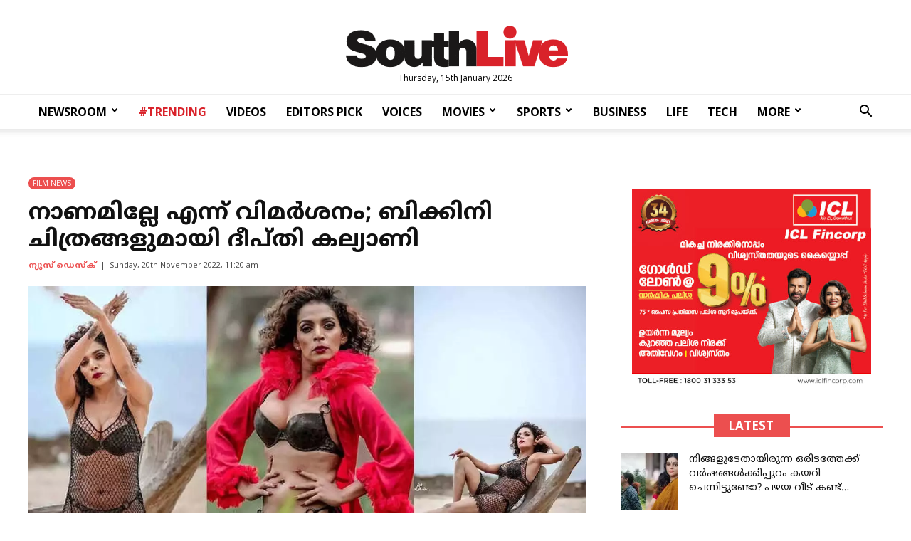

--- FILE ---
content_type: text/html; charset=UTF-8
request_url: https://www.southlive.in/movie/film-news/deepti-kalyani-bikini-photoshoot
body_size: 16100
content:
<!DOCTYPE html>
<html lang="ml"  class=" td-md-is-chrome">
<head>
<title>നാണമില്ലേ എന്ന് വിമര്&zwj;ശനം; ബിക്കിനി ചിത്രങ്ങളുമായി ദീപ്തി കല്യാണി | Southlive</title>
<meta charset="UTF-8">
<meta name="viewport" content="width=device-width, initial-scale=1.0">
<meta name="description" content="DEEPTI KALYANI FILM NEWS ട്രാന്&zwj;സ് ജെന്&zwj;ഡര്&zwj; മോഡല്&zwj; ദീപ്തി കല്യാണിയുടെ ബിക്കിനി ചിത്രങ്ങളാണ് ഇപ്പോള്&zwj; ഇന്റര്&zwj;നെറ്റില്&zwj; തരംഗമാകുന്നത്. ട്രാന്&zwj;സ് ജെന്&zwj;ഡറുകള്&zwj; ബിക്കിനി ഫോട്">
<meta name="keywords" content="DEEPTI KALYANI,FILM NEWS">
<meta property="og:locale" content=en_US />
<meta property="og:site_name" content="Southlive" />
<meta property="og:url" content="https://www.southlive.in/movie/film-news/deepti-kalyani-bikini-photoshoot"/>
<meta property="og:title" content="നാണമില്ലേ എന്ന് വിമര്&zwj;ശനം; ബിക്കിനി ചിത്രങ്ങളുമായി ദീപ്തി കല്യാണി | Southlive" />
<meta property="og:description" content="DEEPTI KALYANI FILM NEWS ട്രാന്&zwj;സ് ജെന്&zwj;ഡര്&zwj; മോഡല്&zwj; ദീപ്തി കല്യാണിയുടെ ബിക്കിനി ചിത്രങ്ങളാണ് ഇപ്പോള്&zwj; ഇന്റര്&zwj;നെറ്റില്&zwj; തരംഗമാകുന്നത്. ട്രാന്&zwj;സ് ജെന്&zwj;ഡറുകള്&zwj; ബിക്കിനി ഫോട്" />
<meta property="og:type" content="article" />
<meta property="og:image" content="https://media.southlive.in/2022/11/deepti.jpg" />
<meta name="twitter:title" content="നാണമില്ലേ എന്ന് വിമര്&zwj;ശനം; ബിക്കിനി ചിത്രങ്ങളുമായി ദീപ്തി കല്യാണി | Southlive" />
<meta name="twitter:description" content="DEEPTI KALYANI FILM NEWS ട്രാന്&zwj;സ് ജെന്&zwj;ഡര്&zwj; മോഡല്&zwj; ദീപ്തി കല്യാണിയുടെ ബിക്കിനി ചിത്രങ്ങളാണ് ഇപ്പോള്&zwj; ഇന്റര്&zwj;നെറ്റില്&zwj; തരംഗമാകുന്നത്. ട്രാന്&zwj;സ് ജെന്&zwj;ഡറുകള്&zwj; ബിക്കിനി ഫോട്" />
<meta name="twitter:image" content="https://media.southlive.in/2022/11/deepti.jpg" />
<meta property="article:author" content="https://www.facebook.com/SouthLiveNews" /> 
<meta property="article:publisher" content="https://www.facebook.com/SouthLiveNews">
<meta name="googlebot" content="index, follow, max-snippet:-1, max-image-preview:large, max-video-preview:-1">
<meta name="bingbot" content="index, follow, max-snippet:-1, max-image-preview:large, max-video-preview:-1">
<meta name="robots" content="max-image-preview:large"/>
<meta name="twitter:card" content="summary_large_image">
<meta name="twitter:creator" content="@southlivenews">
<meta name="twitter:site" content="@southlivenews">
<link rel="canonical" href="https://www.southlive.in/movie/film-news/deepti-kalyani-bikini-photoshoot" />
<link rel="shortcut icon" href="https://www.southlive.in/favicon.png" sizes="90x90">
<link rel="icon" href="https://www.southlive.in/favicon.png" sizes="90x90">
<link rel="alternate" type="application/rss+xml" title="RSS Feed" href="https://www.southlive.in/feed" />
<link rel="amphtml" href="https://www.southlive.in/movie/film-news/deepti-kalyani-bikini-photoshoot/amp" />
<script type="application/ld+json">
{"@context":"http://schema.org","@type":"WebPage","name":"നാണമില്ലേ എന്ന് വിമര്‍ശനം; ബിക്കിനി ചിത്രങ്ങളുമായി ദീപ്തി കല്യാണി","keywords":"DEEPTI KALYANI,FILM NEWS","description":"Deepti Kalyani Bikini Photoshoot DEEPTI KALYANI FILM NEWS ട്രാന്‍സ് ജെന്‍ഡര്‍ മോഡല്‍ ദീപ്തി കല്യാണിയുടെ ബിക്കിനി ചിത്രങ്ങളാണ് ഇപ്പോള്‍ ഇന്റര്‍നെറ്റില്‍ തരംഗമാകുന്നത്. ട്രാന്‍സ് ജെന്‍ഡറുകള്‍ ബിക്കിനി ഫോട്","mainEntityOfPage":"https://www.southlive.in/movie/film-news/deepti-kalyani-bikini-photoshoot"}
</script> <script type="application/ld+json">
{"@context":"http://schema.org","@type":"NewsArticle","url":"https://www.southlive.in/movie/film-news/deepti-kalyani-bikini-photoshoot","mainEntityOfPage":{"@type":"WebPage","@id":"https://www.southlive.in/movie/film-news/deepti-kalyani-bikini-photoshoot"},"publisher":{"@type":"NewsMediaOrganization","name":"Southlive","logo":{"@type":"ImageObject","url":"https://media.southlive.in/2019/03/southlive-logo.png"}},"datePublished":"2022-11-20T11:20:25+05:30 +05:30","dateModified":"2022-11-20T11:20:25+05:30","headline":"നാണമില്ലേ എന്ന് വിമര്‍ശനം; ബിക്കിനി ചിത്രങ്ങളുമായി ദീപ്തി കല്യാണി","description":"Deepti Kalyani Bikini Photoshoot DEEPTI KALYANI FILM NEWS ട്രാന്‍സ് ജെന്‍ഡര്‍ മോഡല്‍ ദീപ്തി കല്യാണിയുടെ ബിക്കിനി ചിത്രങ്ങളാണ് ഇപ്പോള്‍ ഇന്റര്‍നെറ്റില്‍ തരംഗമാകുന്നത്. ട്രാന്‍സ് ജെന്‍ഡറുകള്‍ ബിക്കിനി ഫോട്","author":{"@type": "Person", "name": "ന്യൂസ് ഡെസ്ക്", "url": "https://www.southlive.in/author/news-desk"},"image":{"@type":"ImageObject", 
"url":"https://media.southlive.in/2022/11/deepti-1200x630.jpg"},"thumbnailUrl":"https://media.southlive.in/2022/11/deepti-1200x630.jpg","keywords":["DEEPTI KALYANI,FILM NEWS"]}
</script>
<link rel="preload" as="image" href="https://media.southlive.in/2022/11/deepti-1200x630.jpg" />
 <link rel="icon" href="https://media.southlive.in/2020/04/cropped-XJIMGO6i-192x192.jpg" sizes="192x192">
<link rel="apple-touch-icon" href="https://media.southlive.in/2020/04/cropped-XJIMGO6i-180x180.jpg">
<meta name="msapplication-TileImage" content="https://media.southlive.in/2020/04/cropped-XJIMGO6i-270x270.jpg">
<script type="text/javascript" >var tds_more_articles_on_post_pages_distance_from_top=0; </script>
<script>var type='story'; var item_id='529220';var page_info = {'title':'നാണമില്ലേ എന്ന് വിമര്&zwj;ശനം; ബിക്കിനി ചിത്രങ്ങളുമായി ദീപ്തി കല്യാണി | Southlive', 'path':'/movie/film-news/deepti-kalyani-bikini-photoshoot', 'id':'529220'}; var page_id='529220';</script>
<link rel="stylesheet" id="wp-block-library-css" href="https://media.southlive.in/ui/css/block.style.min.css" type="text/css" media="all">
<link rel="stylesheet" id="td-plugin-framework-css" href="https://media.southlive.in/ui/css/td.style.css?1.01" type="text/css" media="all">
<link rel="stylesheet" id="td-plugin-multi-purpose-css" href="https://media.southlive.in/ui/css/td.composer.style.css?1.01" type="text/css" media="all">
<link crossorigin="anonymous" rel="stylesheet" id="google-fonts-style-css" href="https://fonts.googleapis.com/css?family=Open+Sans%3A300italic%2C400%2C400italic%2C600%2C600italic%2C700%7CRoboto%3A300%2C400%2C400italic%2C500%2C500italic%2C700%2C900&ver=9.1&display=swap" type="text/css" media="all">
<link rel="stylesheet" id="td-main-css" href="https://media.southlive.in/ui/css/tagdiv.style.min.css?v1.1" type="text/css" media="all">
<link rel="stylesheet" id="td-theme-css" href="https://media.southlive.in/ui/css/theme.style.css?1.01" type="text/css" media="all">
<link rel="stylesheet" href="https://media.southlive.in/ui/css/style.css?1.01" type="text/css" media="all">
<script type="text/javascript" src="https://media.southlive.in/ui/js/jquery.js?ver=1.12.41-wp"></script>
<script type="text/javascript" src="https://media.southlive.in/ui/js/jquery-migrate.min.js?ver=1.4.11"></script>
<script type="text/javascript" > var ads = {"pq_sidebar_3":"<div class=\"td-all-devices\" style=\"margin:0 auto;\">\r\n<a title=\"ICL Fincorp\" target=\"_blank\" rel=\"noopener\" href=\"https:\/\/iclfincorp.com\/\"><img src=\"https:\/\/media.southlive.in\/ads\/300x250-icl-nov2025.jpg\" alt=\"ICL Fincorp\"><\/a>\r\n<\/div>","pq_rs2_05":"<!-- GA01 -->\r\n<ins class=\"adsbygoogle\"\r\n     style=\"display:block\"\r\n     data-ad-client=\"ca-pub-2362747004890274\"\r\n     data-ad-slot=\"1578882076\"\r\n     data-ad-format=\"auto\"\r\n     data-full-width-responsive=\"true\"><\/ins>","pq_mb_06":"<!-- <ins class=\"adsbygoogle\" style=\"display:block\" data-ad-client=\"ca-pub-2362747004890274\" data-ad-slot=\"8212611177\" data-ad-format=\"auto\" data-full-width-responsive=\"true\"><\/ins>\r\n<script>(adsbygoogle = window.adsbygoogle || []).push({});<\/script> -->\r\n<!-- GA05 -->","pq_mb_07":"<!-- <ins class=\"adsbygoogle\" style=\"display:block\" data-ad-client=\"ca-pub-2362747004890274\" data-ad-slot=\"2700392056\" data-ad-format=\"auto\" data-full-width-responsive=\"true\"><\/ins>\r\n<script>(adsbygoogle = window.adsbygoogle || []).push({});<\/script> -->\r\n<!-- GA04 -->","pq_mb3_09":"<!-- <ins class=\"adsbygoogle\" style=\"display:block\" data-ad-client=\"ca-pub-2362747004890274\" data-ad-slot=\"3022744116\" data-ad-format=\"auto\" data-full-width-responsive=\"true\"><\/ins>\r\n<script>(adsbygoogle = window.adsbygoogle || []).push({});<\/script> -->\r\n<!-- GA03 -->","pq_mb4_11":"<!-- <ins class=\"adsbygoogle\" style=\"display:block\" data-ad-client=\"ca-pub-2362747004890274\" data-ad-slot=\"1483551291\" data-ad-format=\"auto\" data-full-width-responsive=\"true\"><\/ins>\r\n<script>(adsbygoogle = window.adsbygoogle || []).push({});<\/script> -->\r\n<!-- GA02 -->","pq_mb5_12":"<!-- <ins class=\"adsbygoogle\" style=\"display:block\" data-ad-client=\"ca-pub-2362747004890274\" data-ad-slot=\"1578882076\" data-ad-format=\"auto\" data-full-width-responsive=\"true\"><\/ins>\r\n<script>(adsbygoogle = window.adsbygoogle || []).push({});<\/script> -->\r\n<!-- GA01 -->"}; jQuery(document).ready(function(e){ if(navigator.userAgent.includes('hthou')) return; jQuery(".advt").each(function() { var id = jQuery(this).attr('id'); if(typeof ads!== 'undefined' && ads.hasOwnProperty(id) ) jQuery(this).append(ads[id]);});}); </script>
<meta property="fb:pages" content="757381327627019">
<style type="text/css">
/*.td-grid-style-1.td-hover-1 .td-big-grid-post:hover .td-module-thumb .entry-thumb {
    transform: scale3d(1.1,1.1,1);
    -webkit-transform: scale3d(1.1,1.1,1);
    -moz-transform: scale3d(1.1,1.1,1) rotate(0.02deg);
}

.td-grid-style-1.td-hover-1 .td-module-thumb .entry-thumb {
    transition: transform .3s ease,opacity .3s;
    -webkit-transition: -webkit-transform .3s ease,opacity .3s;
}*/


input[type=search] {
    font-size: 12px;
    line-height: 21px;
    color: #444;
    border: 1px solid #e1e1e1;
    width: 100%;
    max-width: 100%;
    height: 34px;
    padding: 3px 9px;
}
.td-header-style-9 .td-logo-wrap-full .td-logo{ top: 0;}
.bottom-block-1 .td_module_6 .entry-thumb{ max-height: 70px;}
.bottom-block-2 .td_module_6 .entry-thumb {  max-height: 70px;}
.td_category_template_3 .td_module_mx5 .td-module-thumb img{ width:100%; }
.videos_top .td_block_wrap { margin-bottom: 25px !important; }
/*  .videos_top .td_block_15 .td-column-3 .td-block-row .td-block-span4{ width:25% }*/
.videos_top .td_module_mx19:first-child .td-module-image{ padding-right:5px;}
.videos_top .td_module_mx19:nth-child(2) .td-module-image{ padding-left:5px;}
.td-grid-style-1 .td-post-category{ background-color:#ec4f4f; }
.td_module_mx4 .entry-title{ font-size: 17px; }
.td-grid-style-1.td-hover-1 .td-big-grid-post:hover .td-module-thumb .entry-thumb { transform: unset; -webkit-transform: unset; -moz-transform: unset;}
.td-grid-style-1.td-hover-1 .td-module-thumb .entry-thumb { transition: unset; -webkit-transition: unset; }
.sidebar_listing .td-block-span6 { width: 100%;}
.sidebar_listing .td_module_6 { padding-bottom: 10px; }
.sidebar_listing .entry-title .td-module-title { /* limit- height/length 3 */ }
.iwrap {
	position: relative;
	padding-bottom: 56.25%; /* 16:9 */
	padding-top: 25px;
	height: 0;
  width: 100%;
  overflow: hidden;

}
.iwrap  iframe {
  position: absolute;
  top: 0;
  left: 0;
  bottom: 0;
  right: 0;
  width: 100%;
  height: 100%;
  border: none;
}
.loadingsrch {
    background-color: #fff;
    padding: 50px 0;
    width: 23.8%;
    min-width: 100px;
    display: block;
    margin: 0 auto;
    text-align: center;
    margin-top: 100px;
}
#loader {
    width: 38px;
    height: 10px;
    margin: 0 auto;
    background: url(https://media.southlive.in/ui/images/loading2.gif) no-repeat center center;
    background-size: cover;
    opacity: 0.8;
    margin-top: 5px;
}
.td-post-content img.alignnone,.td-post-content img.aligcenter, .td-post-content img.alignleft{ width: 100%;}
/*.td-big-grids-fl .td-module-image, .td-big-grids-fl .td-module-empty .td-module-thumb:nth-child(2)){ padding-right:5px;}*/

@media (min-width: 1200px){
.column-lg { width: 41.66666667% !important; }
}
@media (min-width: 1024px){
.td_module_103 .entry-thumb { height: auto; }
}

#loadmore.tdi_49 {
    width: 50%;
    min-width: 210px;
    text-transform: uppercase !important;
    margin: 0 auto;
    display: block;
}
.loading:after {
    content: ' .';
    animation: dots 1s steps(5, end) infinite;
    font-size: 15px;
}

#loadmore-div.tdi_48{
width: 100%;
margin-top:20px !important;
margin-bottom:20px !important;
}
#loadmore.tdi_49:before{
 border-width: 1px;
 border-style: solid;
  }
.author-box-wrap .avatar{ width: 130px; max-width: 130px;}
.author-box-wrap .desc {
    margin-left: 150px; }
.author .td-author-name, .td-author-name .fn { font-size: 22px;}
.author .td-icon-twitter { font-size: 14px;}
.td-author-descr { font-size: 15px;}
.td-author-name, .td-author-descr, .td-author-description { font-family: NotoSansMalayalam-Regular; }
.td-author-socials{font-size: 15px; padding-top: 10px; }
.author-box-wrap .avatar{ border-radius: 50%; }
.td-author-socials a { padding-left: 5px; padding-right: 5px; color: #555;}
.td-author-socials a:hover { color: #ec4f4f; }
.side_listing .td-module-thumb img { max-height:70px; }
.side_listing .nothumb .item-details{ margin-left:0; }
#sidebar .td_module_wrap .entry-title{ font-size: 14px; line-height: 20px;}
.tag .td_module_1 .td-module-title,
.author .td_module_1 .td-module-title,
.search .td_module_1 .td-module-title,
.side_listing .thumbed .entry-title{
	 font-family: NotoSansMalayalam-Regular;
    font-size: 16px;
    height: 78px;
    line-height: 26px;
    overflow: hidden;
    -webkit-line-clamp: 3;
    -webkit-box-orient: vertical;
    text-overflow: ellipsis;
    display: -webkit-box;
}
.latest .entry-title {
    font-size: 14px;
    max-height: 60px;
    line-height: 20px;
    overflow: hidden;
    -webkit-line-clamp: 3;
    -webkit-box-orient: vertical;
    text-overflow: ellipsis;
    display: -webkit-box;

}
.side_listing .thumbed .entry-title{ font-size: 15px; height:unset; max-height: 78px; }
.side-title-wap{
    text-align: center;
    width: 100%;
    display: block;
    border-bottom: 2px solid #ec4f4f;
    position: relative;
    margin-bottom: 35px;
}
.side-title{
	 padding: 5px;
    background: #ec4f4f;
    position: relative;
    top: 10px;
    padding-left: 20px;
    padding-right: 23px;
    font-size: 17px;
    color: #fff;
    text-transform: uppercase;
    font-weight: bold;
 }
 .author-box-wrap{ border: 1px solid #e9e9e9;  background: #f5f5f5;}
 @media (min-width: 501px) and (max-width: 767px){
.horiz_coupling .entry-title.td-module-title{
	 font-family: NotoSansMalayalam-Regular;
    font-size: 16px;
    height: 78px;
    line-height: 26px;
    overflow: hidden;
    -webkit-line-clamp: 3;
    -webkit-box-orient: vertical;
    text-overflow: ellipsis;
    display: -webkit-box;

}
}
@media (max-width: 500px){
.videos_bottom .td_block_15 .td-column-3 .td-block-row .td-block-span4 { width:100% !important;}
.videos_bottom .horiz_coupling:last-child{ display: block !important;}
}
@media (min-width: 768px){

.td-post-template-default .td-post-content .td-post-featured-image img {
    height: unset;
    width: 100%;
    max-height: 520px;
}
.td_category_template_3 .td-grid-style-1 .td-big-thumb .entry-title{ /*.td_category_template_3 .td-tiny-thumb .entry-title*/
    
    font-size: 24px;
    height: 90px;
    overflow: hidden;
    line-height: 30px;
    -webkit-line-clamp: 3;
    -webkit-box-orient: vertical;
    text-overflow: ellipsis;
    display: -webkit-box;

}
/*#td_uid_2_60edf3617d45a > div.td-big-grid-wrapper > div.td-big-grid-scroll > div.td_module_mx13.td-animation-stack.td-big-grid-post-3.td-big-grid-post.td-tiny-thumb > div.td-meta-info-container > div > div > h3*/

.td_category_template_3 .td_block_big_grid_6 .td-big-thumb {
    min-height: unset;
}
}
/*.home-ad-block:empty{ background: #fff; margin:0 !important; }*/
.home-ad-block{ background: #fff; margin:0 !important; }
@media (max-width: 767px){
	.author-box-wrap .desc {
    margin-left: 0 !important;
}
/*.videos_bottom, .videos_top { background: #333; }
.videos_bottom{ margin-bottom: 25px;}
	.author-box-wrap .desc { margin-left: 0;}
	.videos_top { padding-top: 25px; }
.videos_bottom a { color: #fff; }*/
.td-column-3 .td_module_mx4 .entry-title { font-size: 14px; }
.videos_bottom	.td-column-3 .td_module_mx4 .entry-title { font-size: 16px; }
.videos_bottom	.td_module_mx4 .entry-title{}
.videos_top .td_module_mx19:first-child .td-module-image{ padding-right:0px;}
.videos_top .td_module_mx19:nth-child(2) .td-module-image{ padding-left:0px;}
.videos_top .td_module_mx19:first-child{ margin-bottom: 13px;}
.videos_bottom .td_block_15 .td-column-3 .td-block-row .td-block-span4{ width: 50%; }
.videos_bottom .horiz_coupling:last-child{ display: none;}

  .videos_top .td_block_wrap { margin:0; margin-bottom: 13px !important; }
/*.video_top.td-big-grids-fl{ margin: 0;}*/

#td_uid_14_607eb86b90228 .td_module_105 .entry-thumb{ width: 100%;}
.bottom-block-2 .td-block-span6:first-child{ padding-right: 0; }
/*.td_block_big_grid_6 .td-big-grid-post-0 .td-module-thumb, .td_block_big_grid_6 .td-big-grid-post-1 .td-module-thumb{ height: unset;}*/
}
@keyframes dots {
  0%, 20% {
    color: rgba(0,0,0,0);
    text-shadow:
      .25em 0 0 rgba(0,0,0,0),
      .5em 0 0 rgba(0,0,0,0);}
  40% {
    color: #000;
    text-shadow:
      .25em 0 0 rgba(0,0,0,0),
      .5em 0 0 rgba(0,0,0,0);}
  60% {
    text-shadow:
      .25em 0 0 #000,
      .5em 0 0 rgba(0,0,0,0);}
  80%, 100% {
    text-shadow:
      .25em 0 0 #000,
      .5em 0 0 #000;}}
      
      .td-banner-wrap-full .google-auto-placed, .td_module_102 .google-auto-placed { display: none !important;}
.advt { width: 100%; }
li.td-menu-item ul{ box-shadow: 1px 1px 4px rgb(0 0 0 / 15%); }
.sf-menu .td-icon-menu-down{ transform: rotate(90deg); margin-top: -7px;}

.related-articles {
    border-bottom: 1px solid #ccc;
    font-family: 'Arial Narrow',Arial,sans-serif;
    float: left;
    margin-bottom: 15px;
    position: relative;
    width:100%;
}
h4.heading-container { border-top: 1px solid #ccc;
text-align: center;
    position: relative;
    margin: 0;
    line-height: normal;
}
h4.heading-container span{ 
    text-align: center;
    /* display: block; */
    background: #ec4f4f;
    padding: 5px 10px;
    padding: 3px 15px;
    color: #fff;
    font-size: 16px;
    padding-bottom: 2px;
    top: -10px;
    position: relative;
    font-weight: bold;
    border-radius: 3px;
    
/*    background: #fff;
    color: #ec4f4f;
    padding:0 15px;  
    text-transform: uppercase;*/
}

.trendingg h4.heading-container{
border:0;
margin-bottom: 15px;
}
.trendingg h4.heading-container span{

}

.related-articles h2 {
    font-size: 18px !important;
    font-family: 'NotoSansMalayalam-Regular';
    line-height: 20px !important;
    overflow: hidden;
    text-overflow: ellipsis;
    display: -webkit-box;
    -webkit-box-orient: vertical;
    -webkit-line-clamp: 5;
    margin: 0;
    display: unset;
}

.related_item { width: 100%; float: left; padding-bottom: 15px; position: relative;}
.related_item a { float:left; line-height: normal; }
.related_item a:hover { text-decoration: none;}
.related_item a:hover h2 { color: #b73a3a; text-decoration: none;}
.rel_text { width: calc(100% - 105px); float: left; position: relative;}
.rel_img { float:left; width: 80px;  margin-right:15px;}
.rel_img img {
    width: 100%;
    min-height: 80px;
    display: block;
    margin: 0 !important;
}
@media (max-width: 767px){
.rel_text { width: calc(100% - 90px); }
.related-articles h2 {
	font-size: 16px !important;
	line-height: 20px !important;
}

.rel_img {margin-right: 10px; }

}
.trendingg {
    width: 100%;
    display: inline-block;
    margin-bottom: 10px;
    background: #efefef;
    padding: 0 15px;
    position: relative;
    border-radius: 10px;
    padding-bottom: 20px;
    border: 1px solid #d9d9d9;
    margin-top: 15px;
    margin-bottom: 10px;
}

.loop-img a { float: left; }
.rp {
    width: 100%;
    display: inline-block;
    margin-bottom: 15px;
    padding-bottom: 15px;
    border-bottom: 1px solid #e5e5e5;
}
.rp:last-child{
margin-bottom: 0;
    border-bottom: 0;
    padding-bottom: 0;
    
}

.trendingg .loop-wrapper {
    margin-top: 50px;
    margin: 0;
    text-align: left;
}

.rp-img {
    width: 20%;
    float: left;
    margin-right: 15px;
    max-width: 80px;
    min-width: 70px;
    min-width: 50px;
    max-width: 50px;
}
.rp-img img{ width: 100%; max-width: 100%; margin: 0; margin-bottom: 0 !important;}
.trendingg h2 { margin: 0; padding: 0; line-height: 100% !important;}

.trendingg h2.loop-title a {
    font-weight: normal;
    font-size: 15px;
    font-family: 'NotoSansMalayalam-Regular',sans-serif;
    font-weight: 500;
    line-height: 18px;
    color: #222;
    transition: all 0.3s ease-in-out 0s;
    text-decoration: none;
   vertical-align: baseline;
   overflow-wrap: break-word;
    
}
.google-auto-placed{
	margin-bottom: 18px; 
}
.trendingg h2.loop-title a:hover { color: #bd081c;}

@media (min-width: 650px){
	 .trendingg h2.loop-title a {
	 	font-size: 17px;
	 }
/*.rp-img img { max-height: 60px;}*/
}
@media (max-width: 768px){ 
/*.rft {  margin-top: 20px; } */
.trendingg h2.loop-title a{ vertical-align: top;}
}
 .sf-menu .td-icon-menu-down{ transform:inherit; }
</style>

<script type="text/javascript">
var page = 2;
jQuery(document).ready(function ($) {
	
jQuery('#loadmore').click(function (event) {
	
	jQuery('.load-text').html('Loading..'); //.addClass('loading'); 
	
	event.preventDefault();
	event.stopPropagation();
	
	if(type=='search') item_id = decodeURI(item_id);
	
	jQuery.get('/request?action=load_stories&type='+type+'&id='+item_id+'&page='+page, function(data) {
	
	if(data.length < 10){
		
	if(type=="search") data ='<div class="nomore">Your query yield no more results</div>';
	else data ='<div class="nomore">No more stories to show</div>';
	
	jQuery('#loadmore-div').html('');
	
	}else{
	jQuery('.load-text').html('Load More');//.removeClass('loading'); 
        }

   jQuery('#loadmore-div').before(data); 
	});
	
	page++;
});

$(".td-search-form").submit(function(e){ e.preventDefault(); var q = $("input[name='search']",this).val(); if (q.length > 3 ) window.location.href = 'https://'+window.location.hostname+'/search/'+encodeURI(q); return false; });


if(type=='search') search_stories();

function search_stories(){

   item_id = decodeURI(item_id);
	if(item_id.length < 3){
	
	   jQuery('#result').html('<div class="nomore">Please enter valid search string.</div>');
		jQuery('#loading').html('');
		return false; 
	}
	
	jQuery.get('/request?action=load_stories&type=search&page=1&id='+item_id,
	function( data ) {
	
	if(data.length < 10){
		data ='<div class="nomore">Oops! Your query matched no result</div>';
	}else{
		jQuery('#loadmore-div').show(); 
	}
	
	jQuery('#loading').html('');
	//jQuery('#result').append(data);
	jQuery('#loadmore-div').before(data); 
	

	});
}

});
// asdfg
</script>
<!--<script type="application/javascript" src="//anymind360.com/js/12198/ats.js"></script> -->
<!--<script type="application/javascript" src="//anymind360.com/js/12198/ats.js"></script>-->
<!-- Global site tag (gtag.js) - Google Analytics .. -->
<script async src="https://www.googletagmanager.com/gtag/js?id=UA-51951891-1"></script>
<script>
  window.dataLayer = window.dataLayer || [];
  function gtag(){dataLayer.push(arguments);}
  gtag('js', new Date());
  gtag('config', 'UA-51951891-1');
  gtag('config', 'UA-51951891-5');
  gtag('config', 'UA-222882365-1');
</script>
<!-- Google tag (gtag.js) -->
<script async src="https://www.googletagmanager.com/gtag/js?id=G-BX1T0311HE"></script>
<script>
  window.dataLayer = window.dataLayer || [];
  function gtag(){dataLayer.push(arguments);}
  gtag('js', new Date());

  gtag('config', 'G-BX1T0311HE');
</script>
<!-- Google tag (gtag.js) -->
<script async src="https://www.googletagmanager.com/gtag/js?id=G-NCEGTVK7T0"></script>
<script>
  window.dataLayer = window.dataLayer || [];
  function gtag(){dataLayer.push(arguments);}
  gtag('js', new Date());

  gtag('config', 'G-NCEGTVK7T0');
</script>
 <script async src="https://pagead2.googlesyndication.com/pagead/js/adsbygoogle.js?client=ca-pub-2362747004890274" crossorigin="anonymous"></script>
<!--<script async src="https://pagead2.googlesyndication.com/pagead/js/adsbygoogle.js?client=ca-pub-4756950589082860" crossorigin="anonymous"></script>-->

</head>
<!--<body class="home page-template-default page page-id-6 sl-home global-block-template-5 td-full-layout td-js-loaded body-td-affix" itemscope="itemscope" itemtype="https://schema.org/WebPage">-->
<body class="post-template-default single single-post single-format-standard global-block-template-5 td-full-layout" itemscope="itemscope" itemtype="https://schema.org/WebPage">
<div class="td-scroll-up"><i class="td-icon-menu-up"></i></div>
<div class="td-menu-background"></div>
<div id="td-mobile-nav">
  <div class="td-mobile-container">
    <!-- mobile menu top section -->
    <div class="td-menu-socials-wrap">
      <!-- socials -->
      <div class="td-menu-socials">
        <span class="td-social-icon-wrap">
        <a target="_blank" href="https://www.facebook.com/SouthLiveNews/" title="Facebook">
        <i class="td-icon-font td-icon-facebook"></i>
        </a>
        </span>
          <span class="td-social-icon-wrap">
            <a target="_blank" href="https://www.instagram.com/southlive.in" title="Instagram">
                <i class="td-icon-font td-icon-instagram"></i>
            </a>
        </span>
        <span class="td-social-icon-wrap">
        <a target="_blank" href="https://twitter.com/southlivenews" title="Twitter">
        <i class="td-icon-font td-icon-twitter"></i>
        </a>
        </span>            
      </div>
      <!-- close button -->
      <div class="td-mobile-close">
        <a href="#"><i class="td-icon-close-mobile"></i></a>
      </div>
    </div>
    <!-- login section -->
    <!-- menu section -->
    <div class="td-mobile-content">
      <div class="menu-southlive-main-container">
        <ul id="menu-southlive-main" class="td-mobile-main-menu">
          <li class="menu-item-first">
            <a href="https://www.southlive.in">
              <div class="sdot logo"></div>
            </a>
          </li>
          <li><a href="/category/newsroom">NEWSROOM</a></li>
          <li><a href="/category/trending">#TRENDING</a></li>
          <li><a href="/category/voices">VOICES</a></li>
          <li><a href="/category/movie">MOVIES</a></li>
          <li><a href="/category/sport">SPORTS</a></li>
          <li><a href="/category/business">BUSINESS</a></li>
          <li><a href="/category/in-video">VIDEOS</a></li>
          <li><a href="/category/mirror">MIRROR</a></li>
          <li><a href="/category/goodlife">LIFE</a></li>
          <li><a href="/category/tech">TECH</a></li>
          <li><a href="/category/your-health">HEALTH</a></li>
          <li class="menu-item-has-children td_mobile_elem_with_submenu_0">
            <a href="#" class="td-link-element-after">MORE<i class="td-icon-menu-right td-element-after"></i></a>
            <ul class="sub-menu">
            <li><a href="/category/pravasi">PRAVASI</a></li>
              <li><a href="/category/career">CAREER</a></li>
              <li><a href="/category/automobile">AUTO</a></li>
            </ul>
          </li>
        </ul>
      </div>
    </div>
  </div>
  <!-- register/login section -->
</div>
<div class="td-search-background"></div>
<div class="td-search-wrap-mob">
  <div class="td-drop-down-search" aria-labelledby="td-header-search-button">
    <form method="get" id="search" class="td-search-form" action="https://www.southlive.in">
      <!-- close button -->
      <div class="td-search-close">
        <a href="#"><i class="td-icon-close-mobile"></i></a>
      </div>
      <div role="search" class="td-search-input">
        <span>Search</span>
        <input id="td-header-search-mob" type="search" value="" name="search" autocomplete="off">
      </div>
    </form>
    <div id="td-aj-search-mob"></div>
  </div>
</div>
<div id="td-outer-wrap" class="td-theme-wrap">
<div class="td-header-wrap td-header-style-9 ">
  <div class="td-header-top-menu-full td-container-wrap td_stretch_content">
    <div class="td-container td-header-row td-header-top-menu">
      <div class="top-bar-style-3">
        <div class="td-header-sp-top-menu">
        </div>
        <div class="td-header-sp-top-widget">
        </div>
      </div>
      <!-- LOGIN MODAL -->
    </div>
  </div>
  <div class="td-banner-wrap-full td-logo-wrap-full td-logo-mobile-loaded td-container-wrap td_stretch_container td_stretch_content_1200">
    <div class="td-header-sp-logo">
      <h1 class="td-logo"><a class="td-main-logo" href="https://www.southlive.in">
        <img src="https://media.southlive.in/2019/03/southlive-logo.png" alt="">
        <span class="td-visual-hidden">Southlive Malayalam: Kerala News, Malayalam News, Breaking News, Movie News, Political News</span>
        </a>
      </h1>
    </div>
    <div class="sl-header-date">Thursday, 15th January 2026</div>
  </div>
  <div class="td-header-menu-wrap-full td-container-wrap td_stretch_container td_stretch_content_1200">
    <!-- <div class="td-header-menu-wrap td-header-gradient td-affix" style="transform: translate3d(0px, 0px, 0px);">-->
    <div class="td-header-menu-wrap td-header-gradient">
      <div class="td-container td-header-row td-header-main-menu">
        <div id="td-header-menu" role="navigation">
          <div id="td-top-mobile-toggle"><a href="#"><i class="td-icon-font td-icon-mobile"></i></a></div>
          <div class="td-main-menu-logo td-logo-in-header td-logo-sticky">
            <a class="td-mobile-logo td-sticky-mobile" href="https://www.southlive.in">
            <img src="https://media.southlive.in/2019/03/southlive-logo.png" alt="">
            </a>
            <a class="td-header-logo td-sticky-mobile" href="https://www.southlive.in">
            <img src="https://media.southlive.in/2019/03/southlive-logo.png" alt="">
            </a>
          </div>
          <div class="menu-southlive-main-container">
            <!--<ul id="menu-southlive-main-1" class="sf-menu">
              <li class="td-menu-item td-normal-menu"><a title="" href="https://www.southlive.in/category/newsroom">NEWSROOM</a></li>
              <li class="td-menu-item td-normal-menu"><a title="" style="color: #d9222a;" href="https://www.southlive.in/category/trending">#TRENDING</a></li>
              <li class="td-menu-item td-normal-menu"><a title="" href="https://www.southlive.in/category/voices">VOICES</a></li>
              <li class="td-menu-item td-normal-menu"><a title="" href="https://www.southlive.in/category/movie">MOVIES</a></li>
              <li class="td-menu-item td-normal-menu"><a title="" href="https://www.southlive.in/category/sport">SPORTS</a></li>
              <li class="td-menu-item td-normal-menu"><a title="" href="https://www.southlive.in/category/business">BUSINESS</a></li>
              <li class="td-menu-item td-normal-menu"><a title="" href="https://www.southlive.in/category/in-video">VIDEOS</a></li>
              <li class="td-menu-item td-normal-menu"><a title="" href="https://www.southlive.in/category/mirror">MIRROR</a></li>
              <li class="td-menu-item td-normal-menu"><a title="" href="https://www.southlive.in/category/goodlife">LIFE</a></li>
              <li class="td-menu-item td-normal-menu"><a title="" href="https://www.southlive.in/category/tech">TECH</a></li>
              <li class="td-menu-item td-normal-menu"><a title="" href="https://www.southlive.in/category/your-health">HEALTH</a></li>
              
              <li class="menu-item menu-item-has-children td-menu-item td-normal-menu">
                <a title="" href="#" class="sf-with-ul">MORE<i class="td-icon-menu-down"></i></a>
                <ul class="sub-menu" style="float: none; width: 10em; display: none;">
                <li class="td-menu-item td-normal-menu"><a title="" href="https://www.southlive.in/category/pravasi">PRAVASI</a></li>
                  <li class="td-menu-item td-normal-menu" style="white-space: normal; float: left; width: 100%;">
                    <a title="" href="https://www.southlive.in/category/career" style="float: none; width: auto;">CAREER</a>
                  </li>
                  <li class="td-menu-item td-normal-menu" style="white-space: normal; float: left; width: 100%;">
                    <a title="" href="https://www.southlive.in/category/automobile" style="float: none; width: auto;">AUTO</a>
                  </li>
                </ul>
              </li>
            </ul>-->
            <ul id="menu-southlive-main-1" class="sf-menu">
              
               <li class="menu-item menu-item-has-children td-menu-item">
                <a title=""href="/category/newsroom" class="sf-with-ul">NEWSROOM<i class="td-icon-menu-down"></i></a>
                <ul class="sub-menu" style="float: none; width: 10em; display: none;">
                <li class="td-menu-item" ><a title="NEWSROOM"href="/category/newsroom">LATEST</a></li>
                <li class="td-menu-item" ><a title="KERALA"href="/category/newsroom/kerala">KERALA</a></li>
                <li class="td-menu-item" ><a title="NATIONAL"href="/category/newsroom/national">NATIONAL</a></li>
                <li class="td-menu-item" ><a title="WORLD"href="/category/newsroom/world" >WORLD</a></li>
                </ul>
              </li>
              <li class="td-menu-item"><a title="" style="color: #d9222a;"href="/category/trending">#TRENDING</a></li>
              <li class="td-menu-item"><a title=""href="/category/in-video">VIDEOS</a></li>
              <li class="td-menu-item" ><a title="VIDEOS"href="/category/editors-pick">EDITORS PICK</a></li>
              <li class="td-menu-item"><a title=""href="/category/voices">VOICES</a></li>
              
              <li class="menu-item menu-item-has-children td-menu-item">
              <a title="" class="sf-with-ul"href="/category/movie">MOVIES<i class="td-icon-menu-down"></i></a>
                <ul class="sub-menu" style="float: none; width: 10em; display: none;">
                <li class="td-menu-item" ><a title="FILM NEWS"href="/category/movie/film-news">FILM NEWS</a></li>
                <li class="td-menu-item" ><a title="CELEBRITY TALK"href="/category/movie/celebrity-talk">CELEBRITY TALK</a></li>
                <li class="td-menu-item" ><a title="MOVIES"href="/category/movie">MOVIE</a></li>
                </ul>
              </li>
              
              <li class="menu-item menu-item-has-children td-menu-item">
              <a title="" class="sf-with-ul"href="/category/sport">SPORTS<i class="td-icon-menu-down"></i></a>
                <ul class="sub-menu" style="float: none; width: 10em; display: none;">
                <li class="td-menu-item" ><a title="SPORTS NEWS"href="/category/sport/sports-news">SPORTS NEWS</a></li>
                <li class="td-menu-item" ><a title="CRICKET"href="/category/sport/cricket">CRICKET</a></li>
                <li class="td-menu-item" ><a title="FOOTBALL"href="/category/sport/football">FOOTBALL</a></li>
                <li class="td-menu-item" ><a title="SPORTS"href="/category/sport">ALL</a></li>
                </ul>
              </li>

              <li class="td-menu-item"><a title=""href="/category/business">BUSINESS</a></li>
              <li class="td-menu-item"><a title=""href="/category/goodlife">LIFE</a></li>
              <li class="td-menu-item"><a title=""href="/category/tech">TECH</a></li>
              
              <li class="menu-item menu-item-has-children td-menu-item">
                <a title="" href="#" class="sf-with-ul">MORE<i class="td-icon-menu-down"></i></a>
                <ul class="sub-menu" style="float: none; width: 10em; display: none;">
              <li class="td-menu-item"><a title=""href="/category/mirror">MIRROR</a></li>
              <li class="td-menu-item"><a title=""href="/category/your-health">HEALTH</a></li>
                <li class="td-menu-item"><a title=""href="/category/pravasi">PRAVASI</a></li>
                  <li class="td-menu-item" style="white-space: normal; float: left; width: 100%;"> <a title=""href="/category/career" style="float: none; width: auto;">CAREER</a> </li>
                  <li class="td-menu-item" style="white-space: normal; float: left; width: 100%;">
                    <a title=""href="/category/automobile" style="float: none; width: auto;">AUTO</a>
                  </li>
                </ul>
              </li>
            </ul>
          </div>
        </div>
        <div class="header-search-wrap">
          <div class="td-search-btns-wrap">
            <a id="td-header-search-button" href="#" role="button" class="dropdown-toggle " data-toggle="dropdown"><i class="td-icon-search"></i></a>
            <a id="td-header-search-button-mob" href="#" role="button" class="dropdown-toggle " data-toggle="dropdown"><i class="td-icon-search"></i></a>
          </div>
          <div class="td-drop-down-search" aria-labelledby="td-header-search-button">
            <form method="get" class="td-search-form" action="https://www.southlive.in">
              <div role="search" class="td-head-form-search-wrap">
                <input id="td-header-search" type="text" value="" name="search" autocomplete="off"><input class="wpb_button wpb_btn-inverse btn" type="submit" id="td-header-search-top" value="Search">
              </div>
            </form>
            <div id="td-aj-search"></div>
          </div>
        </div>
      </div>
    </div>
  </div>
  <div class="td-banner-wrap-full td-banner-bg td-container-wrap td_stretch_container td_stretch_content_1200">
    <div class="td-container-header td-header-row td-header-header">
      <div class="td-header-sp-recs">
        <div class="td-header-rec-wrap">
          <div class="td-a-rec td-a-rec-id-header  td_uid_1_607eb869bc025_rand td_block_template_5">
          <div class="td-all-devices advt pressq_ad" id="pq_fh_02"></div>
          </div>
        </div>
      </div>
    </div>
  </div>
</div><div class="td-main-content-wrap td-container-wrap">
  <div class="td-container td-post-template-default ">
    <div class="td-crumb-container"></div>
    <div class="td-pb-row">
      <div class="td-pb-span8 td-main-content" role="main">
        <div class="td-ss-main-content">
          <div class="clearfix"></div>
          <!--<article id="story_529220" class="post type-post status-publish format-standard has-post-thumbnail" itemscope="" itemtype="https://schema.org/Article">-->
          <article id="story_529220" class="post type-post status-publish format-standard has-post-thumbnail">
           <!-- <meta itemscope itemprop="mainEntityOfPage"  itemType="https://schema.org/WebPage" itemid="https://www.southlive.in/movie/film-news/deepti-kalyani-bikini-photoshoot"/>-->
            <div class="td-post-header">
              <ul class="td-category">
                              <li class="entry-category"><a href="https://www.southlive.in/category/movie/film-news">FILM NEWS</a></li>
                           </ul>
              <header class="td-post-title">
                <h1 class="entry-title">നാണമില്ലേ എന്ന് വിമര്‍ശനം; ബിക്കിനി ചിത്രങ്ങളുമായി ദീപ്തി കല്യാണി</h1>
                <div class="td-module-meta-info">
                  <div class="td-post-author-name">
                    <div class="td-author-by">By</div>
                    <a href="https://www.southlive.in/author/news-desk">ന്യൂസ് ഡെസ്ക്</a>
                    <div class="td-author-line">|</div>
                  </div>
                  <span class="td-post-date td-post-date-no-dot"><time class="entry-date updated td-module-date" datetime="2022-11-20 05:50:25+00:00">Sunday, 20th November 2022, 11:20 am</time></span>                                                            
                </div>
              </header>
            </div> 
            <div class="td-post-content">
              <div class="td-post-featured-image">
                            <a href="https://media.southlive.in/2022/11/deepti-1200x630.jpg" data-caption="" class="td-modal-image">
              <img width="696" height="365" class="entry-thumb" src="https://media.southlive.in/2022/11/deepti-1200x630.jpg.webp" alt="" title="നാണമില്ലേ എന്ന് വിമര്‍ശനം; ബിക്കിനി ചിത്രങ്ങളുമായി ദീപ്തി കല്യാണി"></a>
                            </div>
              <div class="td-post-sharing-top">
                <div id="td_social_sharing_article_top" class="td-post-sharing td-ps-bg td-ps-notext td-ps-rounded td-post-sharing-style3 td-social-show-all">
                  <div class="td-post-sharing-visible">
                    <a class="td-social-sharing-button td-social-sharing-button-js td-social-network td-social-facebook" href="https://www.facebook.com/sharer.php?u=https://www.southlive.in/movie/film-news/deepti-kalyani-bikini-photoshoot">
                      <div class="td-social-but-icon"><i class="td-icon-facebook"></i></div>
                      <div class="td-social-but-text">Facebook</div>
                    </a>
                    <a class="td-social-sharing-button td-social-sharing-button-js td-social-network td-social-twitter" href="https://twitter.com/intent/tweet?text=നാണമില്ലേ എന്ന് വിമര്‍ശനം; ബിക്കിനി ചിത്രങ്ങളുമായി ദീപ്തി കല്യാണി&url=https://www.southlive.in/movie/film-news/deepti-kalyani-bikini-photoshoot">
                      <div class="td-social-but-icon"><i class="td-icon-twitter"></i></div>
                      <div class="td-social-but-text">Twitter</div>
                    </a>
                    <a class="td-social-sharing-button td-social-sharing-button-js td-social-network td-social-googleplus" href="https://plus.google.com/share?url=https://www.southlive.in/movie/film-news/deepti-kalyani-bikini-photoshoot">
                      <div class="td-social-but-icon"><i class="td-icon-googleplus"></i></div>
                      <div class="td-social-but-text">Google+</div>
                    </a>
                    <a class="td-social-sharing-button td-social-sharing-button-js td-social-network td-social-whatsapp" href="whatsapp://send?text=നാണമില്ലേ എന്ന് വിമര്‍ശനം; ബിക്കിനി ചിത്രങ്ങളുമായി ദീപ്തി കല്യാണി %0A%0A https://www.southlive.in/movie/film-news/deepti-kalyani-bikini-photoshoot">
                      <div class="td-social-but-icon"><i class="td-icon-whatsapp"></i></div>
                      <div class="td-social-but-text">WhatsApp</div>
                    </a>
                    <a class="td-social-sharing-button td-social-sharing-button-js td-social-network td-social-mail" href="mailto:?subject=നാണമില്ലേ എന്ന് വിമര്‍ശനം; ബിക്കിനി ചിത്രങ്ങളുമായി ദീപ്തി കല്യാണി&amp;body=https://www.southlive.in/movie/film-news/deepti-kalyani-bikini-photoshoot">
                      <div class="td-social-but-icon"><i class="td-icon-mail"></i></div>
                      <div class="td-social-but-text">Email</div>
                    </a>
                    <a class="td-social-sharing-button td-social-sharing-button-js td-social-network td-social-print" href="#">
                      <div class="td-social-but-icon"><i class="td-icon-print"></i></div>
                      <div class="td-social-but-text">Print</div>
                    </a>
                  </div>
                </div>
              </div>
               <p>ട്രാന്‍സ് ജെന്‍ഡര്‍ മോഡല്‍ ദീപ്തി കല്യാണിയുടെ ബിക്കിനി ചിത്രങ്ങളാണ് ഇപ്പോള്‍ ഇന്റര്‍നെറ്റില്‍ തരംഗമാകുന്നത്. ട്രാന്‍സ് ജെന്‍ഡറുകള്‍ ബിക്കിനി ഫോട്ടോ ഷൂട്ട് ചെയ്യുന്നത് മോശം ആണെന്നും അച്ഛനും അമ്മയും ഇല്ലേ എന്നെല്ലാം വിമര്‍ശിക്കുകയും ചെയ്യുന്നവര്‍ക്ക് ഒരു മറുപടിയെന്ന രീതിയിലാണ് ദീപ്തി ചിത്രങ്ങള്‍ പങ്കുവച്ചിരിക്കുന്നത്.</p>
<p> <div class="related-articles">
<h4 class="heading-container"><span class="heading">Also read</span></h4>
<div class="related_item">
<div class="rel_img"><img src="https://assets.southlive.in/2022/11/abas-400x225.jpg"></div>
<div class="rel_text"><a target="_blank" href="https://www.southlive.in/movie/film-news/abas-in-hospital"><h2>&#8216;മനസ്സിനെ ശക്തിപ്പെടുത്താന്‍ ഞാന്‍ സ്വയം പ്രയത്‌നിച്ചു കൊണ്ടിരുന്നു&#8217;; ശസ്ത്രക്രിയയ്ക്ക് വിധേയനായി അബ്ബാസ്</h2></a></div>
</div>
</div>&#8216;ഞാനൊരു പേടി സ്വപ്നമാണ്, ഒരു ദിവാസ്വപ്നം പോലെ വസ്ത്രം ധരിച്ചിരിയ്ക്കുന്നു&#8217; എന്ന ക്യാപ്ഷനോടെയാണ് ചിത്രങ്ങള്‍ പങ്കുവച്ചിരിയ്ക്കുന്നത്. ഫോട്ടോഷൂട്ടിനെ പ്രശംസിച്ചുകൊണ്ടുള്ള കമന്റുകളാണ് ചിത്രത്തിന് താഴെ വരുന്നത്. ഫോട്ടോ എടുത്തിരിയ്ക്കുന്ന രീതി ഇഷ്ടപ്പെട്ടിരിയ്ക്കുന്നു, വളരെ വ്യത്യസ്തവും മനോഹരവുമായ ചിത്രങ്ങള്‍ എന്നൊക്കെയാണ് കമന്റുകള്‍ വരുന്നത്.</p>
<p>നെഗറ്റീവ് കമന്റുകള്‍ ധാരാളം ഉണ്ടെങ്കിലും അതിന എതിര്‍ക്കുന്ന റിപ്ലേ കമന്റുകളും ഫോട്ടോയ്ക്ക് താഴെ വരുന്നുണ്ട്. മുമ്പ് ദീപ്തി ചെയ്ത സില്‍ക് സ്മിത ഫോട്ടോഷൂട്ട് വൈറലായിരുന്നു. സ്ഫടികം സിനിമയിലെ ഏഴിമലപൂഞ്ചോല എന്ന ഗാനരംഗത്ത് സില്‍ക് സ്മിത ധരിച്ച വസ്ത്രം ഇട്ടുകൊണ്ട്, അതുപോലെ പോസ് കൊടുത്ത് ചെയ്ത ഫോട്ടോഷൂട്ട് ചിത്രങ്ങള്‍ നിമിഷ നേരം കൊണ്ടാണ് സോഷ്യല്‍ മീഡിയയില്‍ വൈറലായത്.</p> 
<div class="rc-p trendingg"><h4 class="heading-container"><span class="heading">Read more</span></h4>

<div class="loop-wrapper"><div class="rp">
<div class="loop-img rp-img image-container"><a target="_blank" href="https://www.southlive.in/movie/celebrity-talk/even-mamita-wouldn-t-have-thought-that-she-would-sing-it-and-be-on-air-she-shot-the-character-of-the-good-unni-for-only-two-days-and-then-she-couldn-t-wear-a-sherwani-pisharody"><img decoding="async" alt="" src="https://media.southlive.in/2026/01/pishu-130x130.jpg.webp"></a></div>
<div class="rp-cnt"> <h2 class="loop-title"><a target="_blank" href="https://www.southlive.in/movie/celebrity-talk/even-mamita-wouldn-t-have-thought-that-she-would-sing-it-and-be-on-air-she-shot-the-character-of-the-good-unni-for-only-two-days-and-then-she-couldn-t-wear-a-sherwani-pisharody">അത് പാടി എയറിലാകുമെന്ന് മമിത പോലും വിചാരിച്ചിട്ടുണ്ടാവില്ല; രണ്ട് ദിവസം മാത്രമാണ് നല്ലവനായ ഉണ്ണി വേഷം ഷൂട്ട് ചെയ്തത്,അതോടെ ഷർവാണി ഇടാൻ കഴിയാതെയായി: പിഷാരടി</a></h2></div>
</div><div class="rp">
<div class="loop-img rp-img image-container"><a target="_blank" href="https://www.southlive.in/movie/film-news/yashs-toxic-teaser-controversy-actress-deletes-instagram-account"><img decoding="async" alt="" src="https://media.southlive.in/2026/01/beatriz-130x130.jpg.webp"></a></div>
<div class="rp-cnt"> <h2 class="loop-title"><a target="_blank" href="https://www.southlive.in/movie/film-news/yashs-toxic-teaser-controversy-actress-deletes-instagram-account">യഷിന്റെ 'ടോക്സിക്' ടീസർ വിവാദം; ഇൻസ്റ്റാഗ്രാം അക്കൗണ്ട് ഡിലീറ്റ് ചെയ്ത് നടി</a></h2></div>
</div><div class="rp">
<div class="loop-img rp-img image-container"><a target="_blank" href="https://www.southlive.in/movie/celebrity-talk/how-small-are-we-all-sreeni-asked-reading-the-letter-and-crying-sathyan-anthikad-shared-the-memory"><img decoding="async" alt="" src="https://media.southlive.in/2026/01/sathyan-130x130.jpg.webp"></a></div>
<div class="rp-cnt"> <h2 class="loop-title"><a target="_blank" href="https://www.southlive.in/movie/celebrity-talk/how-small-are-we-all-sreeni-asked-reading-the-letter-and-crying-sathyan-anthikad-shared-the-memory">നമ്മളൊക്കെ എത്ര ചെറിയവരാണല്ലേ? എന്ന് ശ്രീനി ചോദിച്ചു, ആ കത്ത് വായിച്ച് ഏങ്ങിയേങ്ങി കരഞ്ഞു; ഓർമക്കുറിപ്പ് പങ്കുവച്ച് സത്യൻ അന്തിക്കാട്</a></h2></div>
</div><div class="rp">
<div class="loop-img rp-img image-container"><a target="_blank" href="https://www.southlive.in/movie/film-news/39-i-won-t-do-any-scenes-that-i-can-t-watch-with-my-parents-old-interview-goes-viral-amid-teaser-controversy-fans-troll-yash"><img decoding="async" alt="" src="https://media.southlive.in/2026/01/yashu-130x130.jpg.webp"></a></div>
<div class="rp-cnt"> <h2 class="loop-title"><a target="_blank" href="https://www.southlive.in/movie/film-news/39-i-won-t-do-any-scenes-that-i-can-t-watch-with-my-parents-old-interview-goes-viral-amid-teaser-controversy-fans-troll-yash">'എന്റെ അച്ഛനമ്മമാർക്കൊപ്പം കാണാൻ പറ്റാത്ത ഒരു സീനുകളും ചെയ്യില്ല'; ടീസർ വിവാദത്തിനിടെ വൈറലായി പഴയ ഇന്റർവ്യൂ; യഷിനെ ട്രോളി ആരാധകർ!</a></h2></div>
</div><div class="rp">
<div class="loop-img rp-img image-container"><a target="_blank" href="https://www.southlive.in/movie/celebrity-talk/let-the-locals-smoke-their-heads-about-womens-happiness-and-consent-i-m-chill-geetu-mohandas-responds-to-criticism"><img decoding="async" alt="" src="https://media.southlive.in/2026/01/get-130x130.jpg.webp"></a></div>
<div class="rp-cnt"> <h2 class="loop-title"><a target="_blank" href="https://www.southlive.in/movie/celebrity-talk/let-the-locals-smoke-their-heads-about-womens-happiness-and-consent-i-m-chill-geetu-mohandas-responds-to-criticism">സ്ത്രീകളുടെ സന്തോഷത്തെയും കൺസെന്റിനെയും കുറിച്ച് നാട്ടുകാർ തല പുകയ്ക്കട്ടെ, ഞാൻ ചിൽ ആണ്; വിമര്‍ശനങ്ങളോട് പ്രതികരിച്ച് ​ഗീതു മോഹൻദാസ്</a></h2></div>
</div></div></div>
<p>വനിത മാഗസിന്റെ ആദ്യത്തെ ട്രാന്‍സ് കവര്‍ ഗേള്‍ ആയ മോഡലാണ് ദീപ്തി കല്യാണി. അതിലൂടെയാണ ദീപ്തിയെ മലയാളികള്‍ അറിഞ്ഞു തുടങ്ങിയത്.</p>



</p> 
               <div style="max-width: 100%; display: block;margin:0 auto; margin-top: 15px;">
               <a target="_blank" href="https://whatsapp.com/channel/0029VbASquGFHWq7ML7n4v3F"><img src="https://media.southlive.in/ads/slwa-m.jpg" style="width: 100%;"></a>
               </div>
                </div>
            <footer>
              <div class="td-post-source-tags">
                              <ul class="td-tags td-post-small-box clearfix">
                  <li><span>TAGS</span></li>
                                    <li> <a href="https://www.southlive.in/tag/deepti-kalyani">DEEPTI KALYANI </a></li>
                                  </ul>
                             </div>
              <div class="td-post-sharing-bottom">
                <div id="td_social_sharing_article_bottom" class="td-post-sharing td-ps-bg td-ps-notext td-ps-rounded td-post-sharing-style3 td-social-show-all">
                  <div class="td-post-sharing-visible">
                    <a class="td-social-sharing-button td-social-sharing-button-js td-social-network td-social-facebook" href="https://www.facebook.com/sharer.php?u=https://www.southlive.in/movie/film-news/deepti-kalyani-bikini-photoshoot">
                      <div class="td-social-but-icon"><i class="td-icon-facebook"></i></div>
                      <div class="td-social-but-text">Facebook</div>
                    </a>
                    <a class="td-social-sharing-button td-social-sharing-button-js td-social-network td-social-twitter" href="https://twitter.com/intent/tweet?text=നാണമില്ലേ എന്ന് വിമര്‍ശനം; ബിക്കിനി ചിത്രങ്ങളുമായി ദീപ്തി കല്യാണി&url=https://www.southlive.in/movie/film-news/deepti-kalyani-bikini-photoshoot">
                      <div class="td-social-but-icon"><i class="td-icon-twitter"></i></div>
                      <div class="td-social-but-text">Twitter</div>
                    </a>
                    <a class="td-social-sharing-button td-social-sharing-button-js td-social-network td-social-googleplus" href="https://plus.google.com/share?url=https://www.southlive.in/movie/film-news/deepti-kalyani-bikini-photoshoot">
                      <div class="td-social-but-icon"><i class="td-icon-googleplus"></i></div>
                      <div class="td-social-but-text">Google+</div>
                    </a>
                    <a class="td-social-sharing-button td-social-sharing-button-js td-social-network td-social-whatsapp" href="whatsapp://send?text=നാണമില്ലേ എന്ന് വിമര്‍ശനം; ബിക്കിനി ചിത്രങ്ങളുമായി ദീപ്തി കല്യാണി %0A%0A https://www.southlive.in/movie/film-news/deepti-kalyani-bikini-photoshoot">
                      <div class="td-social-but-icon"><i class="td-icon-whatsapp"></i></div>
                      <div class="td-social-but-text">WhatsApp</div>
                    </a>
                    <a class="td-social-sharing-button td-social-sharing-button-js td-social-network td-social-mail" href="mailto:?subject=നാണമില്ലേ എന്ന് വിമര്‍ശനം; ബിക്കിനി ചിത്രങ്ങളുമായി ദീപ്തി കല്യാണി&amp;body=https://www.southlive.in/movie/film-news/deepti-kalyani-bikini-photoshoot">
                      <div class="td-social-but-icon"><i class="td-icon-mail"></i></div>
                      <div class="td-social-but-text">Email</div>
                    </a>
                    <a class="td-social-sharing-button td-social-sharing-button-js td-social-network td-social-print" href="#">
                      <div class="td-social-but-icon"><i class="td-icon-print"></i></div>
                      <div class="td-social-but-text">Print</div>
                    </a>
                  </div>
                </div>
              </div>
              <div class="author-box-wrap">
                <a href="https://www.southlive.in/author/news-desk"><img alt="ന്യൂസ് ഡെസ്ക്" src="https://media.southlive.in/2021/08/southlive.jpg" class="avatar avatar-96 photo" height="96" width="96"></a>
                <div class="desc">
                  <div class="td-author-name vcard author"><span class="fn"><a href="https://www.southlive.in/author/news-desk">ന്യൂസ് ഡെസ്ക്</a></span></div>
                  <div class="td-author-description"></div>
                  <div class="td-author-social"> 
                                    </div>
                  <div class="clearfix"></div>
                </div>
              </div>
<!--              <span class="td-page-meta" itemprop="author" itemscope="" itemtype="https://schema.org/Person">
                <meta itemprop="name" content="Web Desk">
              </span>
              <meta itemprop="datePublished" content="2021-04-20T14:13:10+00:00">
              <meta itemprop="dateModified" content="2021-04-20T16:34:47+05:30">
              <meta itemscope="" itemprop="mainEntityOfPage" itemtype="https://schema.org/WebPage" itemid="https://www.southlive.in/newsroom/kerala/kt-jaleel-lokayukta-order-kerala-highcourt/">
              <span class="td-page-meta" itemprop="publisher" itemscope="" itemtype="https://schema.org/Organization">
                <span class="td-page-meta" itemprop="logo" itemscope="" itemtype="https://schema.org/ImageObject">
                  <meta itemprop="url" content="https://www.southlive.in/wp-content/uploads/2019/03/southlive-logo.png">
                </span>
                <meta itemprop="name" content="Southlive Malayalam: Kerala News, Malayalam News, Breaking News, Movie News, Political News">
              </span>
              <meta itemprop="headline " content="കെ.ടി ജലീലിന് തിരിച്ചടി; ലോകായുക്ത ഉത്തരവ് ശരിവെച്ച് ഹൈക്കോടതി">
              <span class="td-page-meta" itemprop="image" itemscope="" itemtype="https://schema.org/ImageObject">
                <meta itemprop="url" content="https://media.southlive.in/2019/10/kt-jaleel.jpg">
                <meta itemprop="width" content="1200">
                <meta itemprop="height" content="630">
              </span>-->
            </footer>
          </article>
          <!-- /.post -->    
          <div class="clearfix"></div>
        </div>
      </div>
      <div id="sidebar" class="td-pb-span4 td-main-sidebar" role="complementary">
<div class="td-ss-main-sidebar" style=" position: static; top: auto; bottom: auto;">
<div class="clearfix"></div>
<div class="td-a-rec td-a-rec-id-custom_ad_1 td_uid_3_607ec2b1eeaa4_rand td_block_template_5" style="margin-right: auto !important;">
<div class="td-all-devices advt pressq_ad pq_sidebar_3" id="pq_sidebar_3"></div>
</div>
<aside class="td_block_template_5 widget widget_sl_widget">
<span class="side-title-wap"><span class="side-title">Latest</span></span><div class="td_module_104 td_module_wrap td-animation-stack latest">
<div class="td-module-thumb"><a href="/movie/celebrity-talk/have-you-ever-visited-a-place-that-used-to-be-yours-after-so-many-years-aswathys-eyes-filled-with-tears-upon-seeing-her-old-house" rel="bookmark" class="td-image-wrap" title=""><img width="150" height="150" class="entry-thumb" src="https://media.southlive.in/2026/01/aswth-130x130.jpg.webp" alt="നിങ്ങളുടേതായിരുന്ന ഒരിടത്തേക്ക് വർഷങ്ങൾക്കിപ്പുറം കയറി ചെന്നിട്ടുണ്ടോ? പഴയ വീട് കണ്ട് കണ്ണുനിറഞ്ഞ് അശ്വതി" title="നിങ്ങളുടേതായിരുന്ന ഒരിടത്തേക്ക് വർഷങ്ങൾക്കിപ്പുറം കയറി ചെന്നിട്ടുണ്ടോ? പഴയ വീട് കണ്ട് കണ്ണുനിറഞ്ഞ് അശ്വതി"></a></div>
<div class="item-details">
<h3 class="entry-title td-module-title"><a href="/movie/celebrity-talk/have-you-ever-visited-a-place-that-used-to-be-yours-after-so-many-years-aswathys-eyes-filled-with-tears-upon-seeing-her-old-house" rel="bookmark" title="">നിങ്ങളുടേതായിരുന്ന ഒരിടത്തേക്ക് വർഷങ്ങൾക്കിപ്പുറം കയറി ചെന്നിട്ടുണ്ടോ? പഴയ വീട് കണ്ട് കണ്ണുനിറഞ്ഞ് അശ്വതി</a></h3>
</div>
</div><div class="td_module_104 td_module_wrap td-animation-stack latest">
<div class="td-module-thumb"><a href="/newsroom/kerala/udf-will-come-to-power-by-winning-more-than-100-seats-in-the-assembly-elections-the-people-of-kerala-want-a-change-of-government-ramesh-chennithala" rel="bookmark" class="td-image-wrap" title=""><img width="150" height="150" class="entry-thumb" src="https://media.southlive.in/2025/05/ramesh-chennithala-new-130x130.jpg.webp" alt="'കേരളത്തിലെ ജനങ്ങൾ ഭരണമാറ്റം ആഗ്രഹിക്കുന്നു, അത് മനസ്സിലാകാത്ത ഒരാളെ ഉള്ളൂ, കേരളത്തിലെ മുഖ്യമന്ത്രി'; നിയമസഭാ തിരഞ്ഞെടുപ്പിൽ യുഡിഎഫ് 100-ൽ കൂടുതൽ സീറ്റുകൾ നേടി അധികാരത്തിൽ വരുമെന്ന് രമേശ് ചെന്നിത്തല" title="'കേരളത്തിലെ ജനങ്ങൾ ഭരണമാറ്റം ആഗ്രഹിക്കുന്നു, അത് മനസ്സിലാകാത്ത ഒരാളെ ഉള്ളൂ, കേരളത്തിലെ മുഖ്യമന്ത്രി'; നിയമസഭാ തിരഞ്ഞെടുപ്പിൽ യുഡിഎഫ് 100-ൽ കൂടുതൽ സീറ്റുകൾ നേടി അധികാരത്തിൽ വരുമെന്ന് രമേശ് ചെന്നിത്തല"></a></div>
<div class="item-details">
<h3 class="entry-title td-module-title"><a href="/newsroom/kerala/udf-will-come-to-power-by-winning-more-than-100-seats-in-the-assembly-elections-the-people-of-kerala-want-a-change-of-government-ramesh-chennithala" rel="bookmark" title="">'കേരളത്തിലെ ജനങ്ങൾ ഭരണമാറ്റം ആഗ്രഹിക്കുന്നു, അത് മനസ്സിലാകാത്ത ഒരാളെ ഉള്ളൂ, കേരളത്തിലെ മുഖ്യമന്ത്രി'; നിയമസഭാ തിരഞ്ഞെടുപ്പിൽ യുഡിഎഫ് 100-ൽ കൂടുതൽ സീറ്റുകൾ നേടി അധികാരത്തിൽ വരുമെന്ന് രമേശ് ചെന്നിത്തല</a></h3>
</div>
</div><div class="td_module_104 td_module_wrap td-animation-stack latest">
<div class="td-module-thumb"><a href="/newsroom/kerala/avoid-travel-to-iran-until-further-notice-ministry-of-external-affairs-issues-strict-advisory-to-indian-citizens" rel="bookmark" class="td-image-wrap" title=""><img width="150" height="150" class="entry-thumb" src="https://media.southlive.in/2026/01/iran-130x130.jpg.webp" alt="'ഇനിയൊരു അറിയിപ്പ് ഉണ്ടാകുന്നതുവരെ ഇറാനിലേക്കുള്ള യാത്രകൾ ഒഴിവാക്കണം'; ഇന്ത്യൻ പൗരന്മാർക്ക് കർശന നിർദ്ദേശം നൽകി വിദേശകാര്യമന്ത്രാലയം" title="'ഇനിയൊരു അറിയിപ്പ് ഉണ്ടാകുന്നതുവരെ ഇറാനിലേക്കുള്ള യാത്രകൾ ഒഴിവാക്കണം'; ഇന്ത്യൻ പൗരന്മാർക്ക് കർശന നിർദ്ദേശം നൽകി വിദേശകാര്യമന്ത്രാലയം"></a></div>
<div class="item-details">
<h3 class="entry-title td-module-title"><a href="/newsroom/kerala/avoid-travel-to-iran-until-further-notice-ministry-of-external-affairs-issues-strict-advisory-to-indian-citizens" rel="bookmark" title="">'ഇനിയൊരു അറിയിപ്പ് ഉണ്ടാകുന്നതുവരെ ഇറാനിലേക്കുള്ള യാത്രകൾ ഒഴിവാക്കണം'; ഇന്ത്യൻ പൗരന്മാർക്ക് കർശന നിർദ്ദേശം നൽകി വിദേശകാര്യമന്ത്രാലയം</a></h3>
</div>
</div><div class="td_module_104 td_module_wrap td-animation-stack latest">
<div class="td-module-thumb"><a href="/business/business-news/eastern-celebrates-international-chicken-curry-day-with-launch-of-the-chicken-song" rel="bookmark" class="td-image-wrap" title=""><img width="150" height="150" class="entry-thumb" src="https://media.southlive.in/2026/01/eastern-130x130.jpg.webp" alt="രുചിപ്പാട്ടിന്റെ 'ചിക്കൻ സോങ് '; ലോക ചിക്കൻ കറി ദിനത്തിൽ കോഴിക്കറിയുടെ കഥ പറഞ്ഞ് ഈസ്റ്റേണിന്റെ 'ചിക്കൻ സോങ് '" title="രുചിപ്പാട്ടിന്റെ 'ചിക്കൻ സോങ് '; ലോക ചിക്കൻ കറി ദിനത്തിൽ കോഴിക്കറിയുടെ കഥ പറഞ്ഞ് ഈസ്റ്റേണിന്റെ 'ചിക്കൻ സോങ് '"></a></div>
<div class="item-details">
<h3 class="entry-title td-module-title"><a href="/business/business-news/eastern-celebrates-international-chicken-curry-day-with-launch-of-the-chicken-song" rel="bookmark" title="">രുചിപ്പാട്ടിന്റെ 'ചിക്കൻ സോങ് '; ലോക ചിക്കൻ കറി ദിനത്തിൽ കോഴിക്കറിയുടെ കഥ പറഞ്ഞ് ഈസ്റ്റേണിന്റെ 'ചിക്കൻ സോങ് '</a></h3>
</div>
</div><div class="td_module_104 td_module_wrap td-animation-stack latest">
<div class="td-module-thumb"><a href="/business/gold-prices-soar-to-record-highs-one-pound-hits-rs-1-05-600-13-200-per-gram" rel="bookmark" class="td-image-wrap" title=""><img width="150" height="150" class="entry-thumb" src="https://media.southlive.in/2025/09/gold-rate-today-130x130.jpg.webp" alt="റെക്കോഡുകൾ തകർത്ത് കുതിച്ചുയർന്ന് സ്വർണവില; ഒരു പവന് 1,05,600 രൂപ, ഗ്രാമിന് 13,200" title="റെക്കോഡുകൾ തകർത്ത് കുതിച്ചുയർന്ന് സ്വർണവില; ഒരു പവന് 1,05,600 രൂപ, ഗ്രാമിന് 13,200"></a></div>
<div class="item-details">
<h3 class="entry-title td-module-title"><a href="/business/gold-prices-soar-to-record-highs-one-pound-hits-rs-1-05-600-13-200-per-gram" rel="bookmark" title="">റെക്കോഡുകൾ തകർത്ത് കുതിച്ചുയർന്ന് സ്വർണവില; ഒരു പവന് 1,05,600 രൂപ, ഗ്രാമിന് 13,200</a></h3>
</div>
</div><div class="td_module_104 td_module_wrap td-animation-stack latest">
<div class="td-module-thumb"><a href="/newsroom/kerala/land-donation-during-front-change-talks-government-allocates-25-cents-of-land-to-km-mani-foundation" rel="bookmark" class="td-image-wrap" title=""><img width="150" height="150" class="entry-thumb" src="https://media.southlive.in/2026/01/k-m-mani-130x130.jpg.webp" alt="മുന്നണി മാറ്റ ചർച്ചകൾക്കിടെ ഭൂമി ദാനം; കെ എം മാണി ഫൗണ്ടേഷന് 25 സെൻറ് സ്ഥലം അനുവദിച്ച് സർക്കാർ, കോടിയേരി പഠന കേന്ദ്രത്തിനും ഭൂമി അനുവദിച്ചു" title="മുന്നണി മാറ്റ ചർച്ചകൾക്കിടെ ഭൂമി ദാനം; കെ എം മാണി ഫൗണ്ടേഷന് 25 സെൻറ് സ്ഥലം അനുവദിച്ച് സർക്കാർ, കോടിയേരി പഠന കേന്ദ്രത്തിനും ഭൂമി അനുവദിച്ചു"></a></div>
<div class="item-details">
<h3 class="entry-title td-module-title"><a href="/newsroom/kerala/land-donation-during-front-change-talks-government-allocates-25-cents-of-land-to-km-mani-foundation" rel="bookmark" title="">മുന്നണി മാറ്റ ചർച്ചകൾക്കിടെ ഭൂമി ദാനം; കെ എം മാണി ഫൗണ്ടേഷന് 25 സെൻറ് സ്ഥലം അനുവദിച്ച് സർക്കാർ, കോടിയേരി പഠന കേന്ദ്രത്തിനും ഭൂമി അനുവദിച്ചു</a></h3>
</div>
</div><div class="td_module_104 td_module_wrap td-animation-stack latest">
<div class="td-module-thumb"><a href="/movie/celebrity-talk/actress-gautami-is-planning-to-contest-in-the-assembly-elections-a-dream-she-has-been-dreaming-of-for-years" rel="bookmark" class="td-image-wrap" title=""><img width="150" height="150" class="entry-thumb" src="https://media.southlive.in/2026/01/gautami-130x130.jpg.webp" alt="കുറേ വർഷമായി മനസ്സുകൊണ്ട് ആഗ്രഹിക്കുകയാണ്; നിയമസഭാ തിരഞ്ഞെടുപ്പിൽ മത്സരിക്കാനൊരുങ്ങി നടി ഗൗതമി" title="കുറേ വർഷമായി മനസ്സുകൊണ്ട് ആഗ്രഹിക്കുകയാണ്; നിയമസഭാ തിരഞ്ഞെടുപ്പിൽ മത്സരിക്കാനൊരുങ്ങി നടി ഗൗതമി"></a></div>
<div class="item-details">
<h3 class="entry-title td-module-title"><a href="/movie/celebrity-talk/actress-gautami-is-planning-to-contest-in-the-assembly-elections-a-dream-she-has-been-dreaming-of-for-years" rel="bookmark" title="">കുറേ വർഷമായി മനസ്സുകൊണ്ട് ആഗ്രഹിക്കുകയാണ്; നിയമസഭാ തിരഞ്ഞെടുപ്പിൽ മത്സരിക്കാനൊരുങ്ങി നടി ഗൗതമി</a></h3>
</div>
</div><div class="sidebar-block"><div class="td-all-devices advt pressq_ad pq_btn_04" id="pq_btn_04"> </div></div>    </div>
    <!-- /.td-pb-row -->
  </div>
  <!-- /.td-container -->
</div>
<!-- Footer -->
	<div class="td-footer-wrapper td-container-wrap td-footer-template-4 td_stretch_container td_stretch_content_1200">
    <div class="td-container">

	    <div class="td-pb-row">
		    <div class="td-pb-span12">
                		    </div>
	    </div>

        <div class="td-pb-row">

            <div class="td-pb-span12">
                <div class="td-footer-info"><div class="footer-logo-wrap"><a href="https://www.southlive.in/"><img class="td-retina-data td-retina-version" src="https://media.southlive.in/2019/03/southlive-logo-retina.png" data-retina="https://media.southlive.in/2019/03/southlive-logo-retina.png" alt="" title="" width="272"></a></div><div class="footer-text-wrap"></div><div class="footer-social-wrap td-social-style-2">
        <span class="td-social-icon-wrap">
            <a target="_blank" href="https://www.facebook.com/SouthLiveNews/" title="Facebook">
                <i class="td-icon-font td-icon-facebook"></i>
            </a>
        </span>
        <span class="td-social-icon-wrap">
            <a target="_blank" href="https://www.instagram.com/southlive.in" title="Instagram">
                <i class="td-icon-font td-icon-instagram"></i>
            </a>
        </span>
        <span class="td-social-icon-wrap">
            <a target="_blank" href="https://twitter.com/southlivenews" title="Twitter">
                <i class="td-icon-font td-icon-twitter"></i>
            </a>
        </span>
        <span class="td-social-icon-wrap">
            <a target="_blank" href="https://www.youtube.com/channel/UC1PQf0xw8157w_-SMjCEUyA" title="Youtube">
                <i class="td-icon-font td-icon-youtube"></i>
            </a>
        </span>
        
        </div></div>            </div>
        </div>
    </div>
</div>
	<!-- Sub Footer -->
	    <div class="td-sub-footer-container td-container-wrap td_stretch_container td_stretch_content_1200">
        <div class="td-container">
            <div class="td-pb-row">
                <div class="td-pb-span td-sub-footer-menu">
                    <div class="menu-southlive-footer-container"><ul id="menu-southlive-footer" class="td-subfooter-menu"><li id="menu-item-230606" class="menu-item menu-item-type-post_type menu-item-object-page menu-item-first td-menu-item td-normal-menu menu-item-230606"><a href="/about-us">About Us</a></li>
<li id="menu-item-230609" class="menu-item menu-item-type-post_type menu-item-object-page td-menu-item td-normal-menu menu-item-230609"><a href="/contact-us">Contact Us</a></li>
<li id="menu-item-230607" class="menu-item menu-item-type-post_type menu-item-object-page td-menu-item td-normal-menu menu-item-230607"><a href="/terms-of-use">Terms of Use</a></li>
<li id="menu-item-230608" class="menu-item menu-item-type-post_type menu-item-object-page menu-item-privacy-policy td-menu-item td-normal-menu menu-item-230608"><a href="/privacy-policy">Privacy Policy</a></li>
<li id="menu-item-230608" class="menu-item menu-item-type-post_type menu-item-object-page menu-item-privacy-policy td-menu-item td-normal-menu menu-item-230608"><a href="https://www.southlive.in/grievance-redressal">Grievance Redressal</a></li>
</ul></div>                </div>

                <div class="td-pb-span td-sub-footer-copy">
                    © 2026 SouthLive Networks Pvt. Ltd.</div>
            </div>
        </div>
    </div>


</div>
<!-- afp footer code starts here -->

<!--<script async src="https://www.googletagmanager.com/gtag/js?id=UA-51951891-1"></script>
<script>
  window.dataLayer = window.dataLayer || [];
  function gtag(){dataLayer.push(arguments);}
  gtag('js', new Date());
  if (typeof page_info !== 'undefined' && page_info !== null) gtag('config', 'UA-51951891-1', {'page_title' :page_info.title,'page_path': page_info.path}); else  gtag('config', 'UA-51951891-1');
</script>-->
<script type="text/javascript" src="https://media.southlive.in/ui/js/tagdiv_theme.min.js?ver=9.1"></script>

<script type="text/javascript" >
(function($){
    $(document).ready(function (){
        $(window).scroll(function () {
            var maxHeight = $(".td-post-content").height();
            var threshold = maxHeight+300;        
            if ($(document).scrollTop() > 900 && $(document).scrollTop()<=threshold) {                
                $(".td-post-sharing-top").addClass("scrolling");
            } else {
                $(".td-post-sharing-top").removeClass("scrolling");
            }
        });
    });
}(jQuery));
</script>

<script>
num = jQuery('.td-header-menu-wrap').offset().top;

 jQuery(window).bind('scroll', function() {
         if (jQuery(window).scrollTop() > num) {
             jQuery('body').addClass('body-td-affix');
	     jQuery('.td-header-menu-wrap').addClass('td-affix');
         }
         else {
             jQuery('body').removeClass('body-td-affix');
	     jQuery('.td-header-menu-wrap').removeClass('td-affix');
         }
    });
	

		/*(function(){
			var html_jquery_obj = jQuery('html');

			if (html_jquery_obj.length && (html_jquery_obj.is('.ie8') || html_jquery_obj.is('.ie9'))) {

				var path = 'https://www.southlive.in/wp-content/themes/sltheme/style.css';

				jQuery.get(path, function(data) {

					var str_split_separator = '#td_css_split_separator';
					var arr_splits = data.split(str_split_separator);
					var arr_length = arr_splits.length;

					if (arr_length > 1) {

						var dir_path = 'https://www.southlive.in/wp-content/themes/Newspaper';
						var splited_css = '';

						for (var i = 0; i < arr_length; i++) {
							if (i > 0) {
								arr_splits[i] = str_split_separator + ' ' + arr_splits[i];
							}
							//jQuery('head').append('<style>' + arr_splits[i] + '</style>');

							var formated_str = arr_splits[i].replace(/\surl\(\'(?!data\:)/gi, function regex_function(str) {
								return ' url(\'' + dir_path + '/' + str.replace(/url\(\'/gi, '').replace(/^\s+|\s+$/gm,'');
							});

							splited_css += "<style>" + formated_str + "</style>";
						}

						var td_theme_css = jQuery('link#td-theme-css');

						if (td_theme_css.length) {
							td_theme_css.after(splited_css);
						}
					}
				});
			}
		})();*/

	
	
</script>
<!--<script id="kunato_js-js" type="module" src="https://qx-cdn.sgp1.digitaloceanspaces.com/widget/southlive/widget.js"></script>-->
<!--<script defer type="text/javascript" src="//cdn.ergadx.com/js/1565/ads.js"></script>-->
</body></html>

--- FILE ---
content_type: text/html; charset=utf-8
request_url: https://www.google.com/recaptcha/api2/aframe
body_size: 267
content:
<!DOCTYPE HTML><html><head><meta http-equiv="content-type" content="text/html; charset=UTF-8"></head><body><script nonce="dTEUhsxGCq2kkms9JtA1Rw">/** Anti-fraud and anti-abuse applications only. See google.com/recaptcha */ try{var clients={'sodar':'https://pagead2.googlesyndication.com/pagead/sodar?'};window.addEventListener("message",function(a){try{if(a.source===window.parent){var b=JSON.parse(a.data);var c=clients[b['id']];if(c){var d=document.createElement('img');d.src=c+b['params']+'&rc='+(localStorage.getItem("rc::a")?sessionStorage.getItem("rc::b"):"");window.document.body.appendChild(d);sessionStorage.setItem("rc::e",parseInt(sessionStorage.getItem("rc::e")||0)+1);localStorage.setItem("rc::h",'1768442197845');}}}catch(b){}});window.parent.postMessage("_grecaptcha_ready", "*");}catch(b){}</script></body></html>